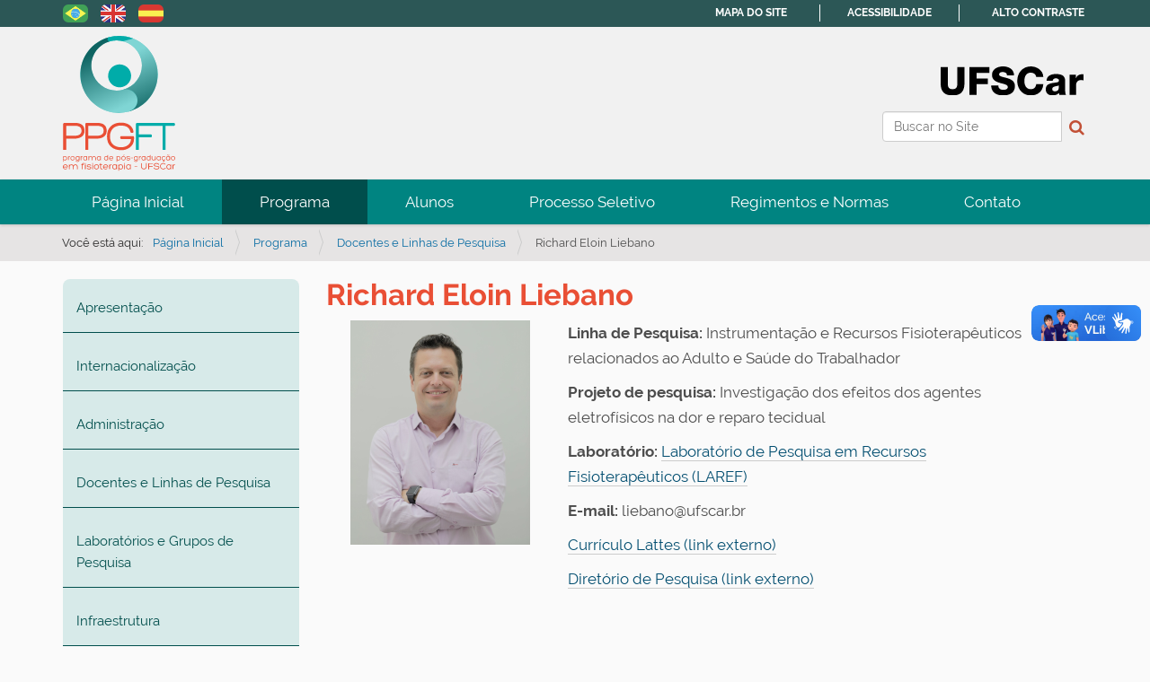

--- FILE ---
content_type: text/html;charset=utf-8
request_url: https://www.ppgft.ufscar.br/pt-br/programa/docentes-e-linhas-de-pesquisa/richard-eloin-liebano
body_size: 5125
content:
<!DOCTYPE html>
<html xmlns="http://www.w3.org/1999/xhtml" lang="pt-br" xml:lang="pt-br">
  <head><meta http-equiv="Content-Type" content="text/html; charset=UTF-8" />
    <title>Richard Eloin Liebano — Português (Brasil)</title>
    <link rel="shortcut icon" type="image/x-icon" href="/++theme++zip-ufscar/ufscar-favicon.ico" />
    <link rel="apple-touch-icon" href="/++theme++zip-ufscar/ufscar-apple-touch-icon.png" />
    <link rel="apple-touch-icon-precomposed" sizes="144x144" href="/++theme++zip-ufscar/ufscar-apple-touch-icon-144x144-precomposed.png" />
    <link rel="apple-touch-icon-precomposed" sizes="114x114" href="/++theme++zip-ufscar/ufscar-apple-touch-icon-114x114-precomposed.png" />
    <link rel="apple-touch-icon-precomposed" sizes="72x72" href="/++theme++zip-ufscar/ufscar-apple-touch-icon-72x72-precomposed.png" />
    <link rel="apple-touch-icon-precomposed" sizes="57x57" href="/++theme++zip-ufscar/ufscar-apple-touch-icon-57x57-precomposed.png" />
    <link rel="apple-touch-icon-precomposed" href="/++theme++zip-ufscar/ufscar-apple-touch-icon-precomposed.png" />
  <meta name="twitter:card" content="summary" /><meta property="og:site_name" content="Programa de Pós-Graduação em Fisioterapia" /><meta property="og:title" content="Richard Eloin Liebano" /><meta property="og:type" content="website" /><meta property="og:description" content="" /><meta property="og:url" content="https://www.ppgft.ufscar.br/pt-br/programa/docentes-e-linhas-de-pesquisa/richard-eloin-liebano" /><meta property="og:image" content="https://www.ppgft.ufscar.br/@@site-logo/logo_vertical.svg" /><meta property="og:image:type" content="image/png" /><meta name="viewport" content="width=device-width, initial-scale=1.0" /><meta name="generator" content="Plone - http://plone.com" /><link rel="alternate" hreflang="pt-br" href="https://www.ppgft.ufscar.br/pt-br/programa/docentes-e-linhas-de-pesquisa/richard-eloin-liebano" /><link rel="alternate" hreflang="en" href="https://www.ppgft.ufscar.br/en/about-the-program/lines-of-research-and-full-time-faculty-members/richard-eloin-liebano" /><link rel="alternate" hreflang="es" href="https://www.ppgft.ufscar.br/es/sobre-el-programa/lineas-de-investigacion-y-miembros-del-cuerpo-docente/richard-eloin-liebano" /><link rel="stylesheet" href="https://www.ppgft.ufscar.br/++plone++production/++unique++2025-05-29T12:57:20.536091/default.css" data-bundle="production" /><link rel="stylesheet" href="https://www.ppgft.ufscar.br/++plone++static/++unique++2025-05-29%2009%3A28%3A33.607689/plone-fontello-compiled.css" data-bundle="plone-fontello" /><link rel="stylesheet" href="https://www.ppgft.ufscar.br/++plone++static/++unique++2025-05-29%2009%3A28%3A33.607689/plone-glyphicons-compiled.css" data-bundle="plone-glyphicons" /><link rel="stylesheet" href="https://www.ppgft.ufscar.br//++theme++zip-ufscar/less/barceloneta-compiled.css" data-bundle="diazo" /><link rel="canonical" href="https://www.ppgft.ufscar.br/pt-br/programa/docentes-e-linhas-de-pesquisa/richard-eloin-liebano" /><link rel="search" href="https://www.ppgft.ufscar.br/pt-br/@@search" title="Buscar neste site" /><script>PORTAL_URL = 'https://www.ppgft.ufscar.br';</script><script type="text/javascript" src="https://www.ppgft.ufscar.br/++plone++production/++unique++2025-05-29T12:57:20.536091/default.js" data-bundle="production"></script><script type="text/javascript" src="https://www.ppgft.ufscar.br//++theme++zip-ufscar/functions.js" data-bundle="diazo"></script></head>
  <body id="visual-portal-wrapper" class="frontend icons-off portaltype-document section-programa site-pt-br subsection-docentes-e-linhas-de-pesquisa subsection-docentes-e-linhas-de-pesquisa-richard-eloin-liebano template-document_view thumbs-off userrole-anonymous viewpermission-view" dir="ltr" data-base-url="https://www.ppgft.ufscar.br/pt-br/programa/docentes-e-linhas-de-pesquisa/richard-eloin-liebano" data-view-url="https://www.ppgft.ufscar.br/pt-br/programa/docentes-e-linhas-de-pesquisa/richard-eloin-liebano" data-portal-url="https://www.ppgft.ufscar.br" data-i18ncatalogurl="https://www.ppgft.ufscar.br/plonejsi18n" data-pat-pickadate="{&quot;date&quot;: {&quot;selectYears&quot;: 200}, &quot;time&quot;: {&quot;interval&quot;: 5 } }" data-pat-plone-modal="{&quot;actionOptions&quot;: {&quot;displayInModal&quot;: false}}"><div class="outer-wrapper">
      <header id="content-header">
        <div class="container">
          
      <div id="portal-header">
    <a id="portal-logo" title="Português (Brasil)" href="https://www.ppgft.ufscar.br/pt-br">
    <img src="https://www.ppgft.ufscar.br/@@site-logo/logo_vertical.svg" alt="Programa de Pós-Graduação em Fisioterapia" title="Programa de Pós-Graduação em Fisioterapia" /></a>

<div id="portal-searchbox">

    <form id="searchGadget_form" action="https://www.ppgft.ufscar.br/pt-br/@@search" role="search" data-pat-livesearch="ajaxUrl:https://www.ppgft.ufscar.br/pt-br/@@ajax-search" class="pat-livesearch">

        <div class="LSBox">
        <label class="hiddenStructure" for="searchGadget">Busca</label>

        <input name="SearchableText" type="text" size="18" accesskey="3" id="searchGadget" title="Buscar no Site" placeholder="Buscar no Site" class="searchField" />

        <button id="input-search" type="submit"><i class="icon-search"></i></button>

        <div class="searchSection">
            <input id="searchbox_currentfolder_only" class="noborder" type="checkbox" name="path" value="/saocarlos/ccbs/pos/ppgft-folder/ppgft/pt-br/programa/docentes-e-linhas-de-pesquisa" />
            <label for="searchbox_currentfolder_only" style="cursor: pointer">apenas nesta seção</label>
        </div>
        </div>
    </form>

    <div id="portal-advanced-search" class="hiddenStructure">
        <a href="https://www.ppgft.ufscar.br/pt-br/@@search">Busca Avançada…</a>
    </div>
</div>
<div id="portal-anontools">
  <ul>
    <li>
      
          <a title="Acessar" href="https://www.ppgft.ufscar.br/pt-br/login" id="personaltools-login" class="pat-plone-modal" data-pat-plone-modal="{&quot;prependContent&quot;: &quot;.portalMessage&quot;, &quot;title&quot;: &quot;Acessar&quot;, &quot;width&quot;: &quot;26em&quot;, &quot;actionOptions&quot;: {&quot;redirectOnResponse&quot;: true}}">Acessar</a>
      
    </li>
  </ul>
</div>


<ul id="portal-languageselector">
    
    <li class="currentLanguage language-pt-br">
        <a href="https://www.ppgft.ufscar.br/@@multilingual-selector/b85a626c7e4147febb7fff820a243709/pt-br?set_language=pt-br" title="Português (Brasil)">
                <img width="14" height="11" alt="Português (Brasil)" src="https://www.ppgft.ufscar.br/++resource++country-flags/br.gif" title="Português (Brasil)" />
            </a>
    </li>
    
    <li class="language-en">
        <a href="https://www.ppgft.ufscar.br/@@multilingual-selector/b85a626c7e4147febb7fff820a243709/en?set_language=en" title="English">
                <img width="14" height="11" alt="English" src="https://www.ppgft.ufscar.br/++resource++country-flags/gb.gif" title="English" />
            </a>
    </li>
    
    <li class="language-es">
        <a href="https://www.ppgft.ufscar.br/@@multilingual-selector/b85a626c7e4147febb7fff820a243709/es?set_language=es" title="Español">
                <img width="14" height="11" alt="Español" src="https://www.ppgft.ufscar.br/++resource++country-flags/es.gif" title="Español" />
            </a>
    </li>
    
</ul>



</div>

<div id="logoufscar">
    <a href="https://www.ufscar.br" title="Portal UFSCar">
        <img src="https://www.ppgft.ufscar.br/++theme++zip-ufscar/UFSCar.svg" alt="Portal UFSCar" />
    </a>
</div>

<div class="wrapper-siteactions">
    <div class="container">
        <ul id="portal-siteactions">
            
                
                <li>
                    <a href="https://www.ppgft.ufscar.br/pt-br/sitemap" title="Mapa do Site">Mapa do Site</a>
                </li>
            
            
                
                <li>
                    <a href="https://www.ppgft.ufscar.br/pt-br/navegue-com-acessibilidade" title="Acessibilidade">Acessibilidade</a>
                </li>
            
            
                
                <li>
                    <a href="https://www.ppgft.ufscar.br/pt-br/contact-info" title="Contato">Contato</a>
                </li>
            
            
                <li id="contrast">
                    <a href="https://www.ppgft.ufscar.br/pt-br/programa/docentes-e-linhas-de-pesquisa/richard-eloin-liebano" title="Alto Contraste">Alto Contraste</a>
                </li>
                
            
        </ul>
    </div>
</div>

    
          
        </div>
      </header>
      <div id="mainnavigation-wrapper">
        <div id="mainnavigation">
    
        <p class="hiddenStructure">Navegação</p>
        <nav class="plone-navbar" id="portal-globalnav-wrapper-plone">
            <div class="container">
                <nav class="navbar navbar-default navbar-static" id="navbar-plone">
                    <div class="container-fluid">
                        <div class="navbar-header">
                            <button class="collapsed navbar-toggle" type="button" data-toggle="collapse" data-target=".bs-example-js-navbar-collapse">
                                <span class="sr-only">Toggle navigation</span>
                                <span class="icon-bar"></span>
                                <span class="icon-bar"></span>
                                <span class="icon-bar"></span>
                            </button>
                        </div>
                        <div class="navbar-collapse bs-example-js-navbar-collapse collapse" aria-expanded="false" role="navigation">
                            <ul class="nav navbar-nav">
                                
                                    
                                        
                                            <li>
                                                <a href="https://www.ppgft.ufscar.br/pt-br" title="">Página Inicial</a>
                                            </li>
                                            
                                        
                                    
                                
                                
                                    
                                        
                                            
                                            <li class="selected current">
                                                <a href="https://www.ppgft.ufscar.br/pt-br/programa">Programa</a>
                                                
                                            </li>
                                        
                                    
                                
                                
                                    
                                        
                                            <li>
                                                <a href="https://www.ppgft.ufscar.br/pt-br/alunos">Alunos</a>
                                                
                                            </li>
                                            
                                        
                                    
                                
                                
                                    
                                        
                                            <li>
                                                <a href="https://www.ppgft.ufscar.br/pt-br/processo-seletivo-1">Processo Seletivo</a>
                                                
                                            </li>
                                            
                                        
                                    
                                
                                
                                    
                                        
                                            <li>
                                                <a href="https://www.ppgft.ufscar.br/pt-br/regimentos-e-normas">Regimentos e Normas</a>
                                                
                                            </li>
                                            
                                        
                                    
                                
                                
                                    
                                        
                                            <li>
                                                <a href="https://www.ppgft.ufscar.br/pt-br/contato">Contato</a>
                                                
                                            </li>
                                            
                                        
                                    
                                
                            </ul>
                        </div>
                    </div>
                </nav>
            </div>
        </nav>
     
    
    <!-- sites that use bootstrap 2 menu also uses mega for responsive -->
    
    

</div>
      </div>
      
      <div id="above-content-wrapper">
          <div id="viewlet-above-content"><nav id="portal-breadcrumbs" class="plone-breadcrumb">
  <div class="container">
    <span id="breadcrumbs-you-are-here" class="hiddenStructure">Você está aqui:</span>
    <ol aria-labelledby="breadcrumbs-you-are-here">
      <li id="breadcrumbs-home">
        <a href="https://www.ppgft.ufscar.br/pt-br">Página Inicial</a>
      </li>
      <li id="breadcrumbs-1">
        
          <a href="https://www.ppgft.ufscar.br/pt-br/programa">Programa</a>
          
        
      </li>
      <li id="breadcrumbs-2">
        
          <a href="https://www.ppgft.ufscar.br/pt-br/programa/docentes-e-linhas-de-pesquisa">Docentes e Linhas de Pesquisa</a>
          
        
      </li>
      <li id="breadcrumbs-3">
        
          
          <span id="breadcrumbs-current">Richard Eloin Liebano</span>
        
      </li>
    </ol>
  </div>
</nav>

<div id="above-content">
    

</div>
</div>
      </div>
      <div class="container">
        <div class="row">
          <aside id="global_statusmessage">
      

      <div>
      </div>
    </aside>
        </div>
        <main id="main-container" class="row row-offcanvas row-offcanvas-right">
          <div class="col-xs-12 col-sm-3 sidebar-offcanvas">
        <aside id="portal-column-one">
          <div class="portletWrapper" id="portletwrapper-706c6f6e652e6c656674636f6c756d6e0a636f6e746578740a2f73616f6361726c6f732f636362732f706f732f70706766742d666f6c6465722f70706766742f70742d62722f70726f6772616d610a70726f6772616d61" data-portlethash="706c6f6e652e6c656674636f6c756d6e0a636f6e746578740a2f73616f6361726c6f732f636362732f706f732f70706766742d666f6c6465722f70706766742f70742d62722f70726f6772616d610a70726f6772616d61"><div class="portletStaticText portlet-static-programa"><p><a href="https://www.ppgft.ufscar.br/pt-br/programa/apresentacao">Apresentação</a></p>
<p><a href="https://www.ppgft.ufscar.br/pt-br/programa/internacionalizacao">Internacionalização</a></p>
<p><a href="https://www.ppgft.ufscar.br/pt-br/programa/administracao">Administração</a></p>
<p><a href="https://www.ppgft.ufscar.br/pt-br/programa/docentes-e-linhas-de-pesquisa">Docentes e Linhas de Pesquisa</a></p>
<p><a href="https://www.ppgft.ufscar.br/pt-br/programa/laboratorios-e-grupos-de-pesquisa">Laboratórios e Grupos de Pesquisa</a></p>
<p><a href="https://www.ppgft.ufscar.br/pt-br/programa/infraestrutura">Infraestrutura</a></p>
<p><a href="https://www.ppgft.ufscar.br/pt-br/programa/perfil-do-egresso">Perfil do Egresso</a></p>
<p><a href="https://www.ppgft.ufscar.br/pt-br/programa/planejamento-estrategico">Planejamento Estratégico</a></p>
<p><a href="https://www.ppgft.ufscar.br/pt-br/programa/autoavaliacao">Autoavaliação</a></p>
<p><a href="https://www.ppgft.ufscar.br/pt-br/programa/atas-da-cpg-ppgft">Atas da CPG/PPGFt</a></p></div>


</div>
        </aside>
      </div>
          

    

    <div class="col-xs-12 col-sm-9">
      <div class="row">
        <div class="col-xs-12 col-sm-12">
          <article id="content">

          

          <header>
            <div id="viewlet-above-content-title"><span id="social-tags-body" style="display: none" itemscope="" itemtype="http://schema.org/WebPage">
  <span itemprop="name">Richard Eloin Liebano</span>
  <span itemprop="description"></span>
  <span itemprop="url">https://www.ppgft.ufscar.br/pt-br/programa/docentes-e-linhas-de-pesquisa/richard-eloin-liebano</span>
  <span itemprop="image">https://www.ppgft.ufscar.br/@@site-logo/logo_vertical.svg</span>
</span>

<div id="above-title">
    

</div></div>
            
              <h1 class="documentFirstHeading">Richard Eloin Liebano</h1>

            
            <div id="viewlet-below-content-title"><div id="below-title">
    

</div>


</div>

            
              

            
          </header>

          <div id="viewlet-above-content-body">
</div>
          <div id="content-core">
            

  <div id="parent-fieldname-text" class=""><div class="docente-wrapper">
<div class="docente-image">
<p><img alt="Boneco cinza utilizado para docentes que não encaminharam foto." class="image-richtext image-inline" height="" src="https://www.ppgft.ufscar.br/pt-br/assets/imagens/docentes/27-_richard_liebano.png/@@images/04988653-2bcd-49c9-99b7-71bd84d000be.png" title="27-_Richard_Liebano.png" width="" /></p>
</div>
<div class="docente-content">
<p><strong>Linha de Pesquisa: </strong>Instrumentação e Recursos Fisioterapêuticos relacionados ao Adulto e Saúde do Trabalhador</p>
<p><strong>Projeto de pesquisa:</strong> Investigação dos efeitos dos agentes eletrofísicos na dor e reparo tecidual</p>
<p><strong>Laboratório:</strong> <a href="https://www.ppgft.ufscar.br/pt-br/programa/laboratorios-e-grupos-de-pesquisa/laboratorio-de-pesquisa-em-recursos-fisioterapeuticos-laref">Laboratório de Pesquisa em Recursos Fisioterapêuticos (LAREF)</a></p>
<p><strong>E-mail: </strong>liebano@ufscar.br</p>
<p><a href="http://lattes.cnpq.br/1397951221512127">Currículo Lattes (link externo)</a><strong></strong></p>
<p><a href="http://dgp.cnpq.br/dgp/espelhogrupo/3938567614422802">Diretório de Pesquisa (link externo)</a></p>
</div>
</div>
<p>

</p></div>


          </div>
          <div id="viewlet-below-content-body">



    <div class="visualClear"><!-- --></div>

    <div class="documentActions">
        

        

    </div>

</div>

          
        </article>
        </div>
      </div>
      <footer class="row">
        <div class="col-xs-12 col-sm-12">
          <div id="viewlet-below-content">



<div id="below-content">
    

</div>


</div>
        </div>
      </footer>
    </div>
  
          <div id="column2-container">
          </div>
        </main><!--/row-->
      </div><!--/container-->
    </div><!--/outer-wrapper --><footer id="portal-footer-wrapper">
        <a aria-hidden="true" id="accesskey-document" href="#main-container" accesskey="1"></a>
        <a aria-hidden="true" id="accesskey-mainnavigation" href="#mainnavigation" accesskey="2"></a>
        <a aria-hidden="true" id="accesskey-portal-footer-wrapper" href="#portal-footer-wrapper" accesskey="4"></a>
        <div class="container" id="portal-footer">
      <div class="row">
	<div class="col-xs-12">
		
<div class="portletWrapper" id="portletwrapper-706c6f6e652e666f6f746572706f72746c6574730a636f6e746578740a2f73616f6361726c6f732f636362732f706f732f70706766742d666f6c6465722f70706766740a666f6f746572" data-portlethash="706c6f6e652e666f6f746572706f72746c6574730a636f6e746578740a2f73616f6361726c6f732f636362732f706f732f70706766742d666f6c6465722f70706766740a666f6f746572">

  

  
    

  <aside class="portlet portletClassic" id="portal-footer-signature">
    <div class="portletContent">
      O 
           <a href="http://plone.com">Plone<sup>®</sup> - CMS/WCM de Código Aberto</a>
       tem <abbr title="Direitos Reservados">©</abbr> 2000-2025 pela 
           <a href="http://plone.org/foundation">Fundação Plone</a> e amigos.

      Distribuído sob a 
                <a href="http://creativecommons.org/licenses/GPL/2.0/">Licença GNU GPL</a>.
    </div>
  </aside>


  

</div>

<div class="portletWrapper" id="portletwrapper-706c6f6e652e666f6f746572706f72746c6574730a636f6e746578740a2f73616f6361726c6f732f636362732f706f732f70706766742d666f6c6465722f70706766740a636f6c6f70686f6e" data-portlethash="706c6f6e652e666f6f746572706f72746c6574730a636f6e746578740a2f73616f6361726c6f732f636362732f706f732f70706766742d666f6c6465722f70706766740a636f6c6f70686f6e">

  

  
    

  <aside class="portlet portletClassic" id="portal-colophon">
    <div class="portletContent">
      <a href="http://plone.com" target="_blank" title="Este site foi feito usando o Plone, CMS/WCM de Código Aberto.">Impulsionado por Plone e Python</a>
    </div>
  </aside>


  

</div>

<div class="portletWrapper" id="portletwrapper-706c6f6e652e666f6f746572706f72746c6574730a636f6e746578740a2f73616f6361726c6f732f636362732f706f732f70706766742d666f6c6465722f70706766740a726f64617065" data-portlethash="706c6f6e652e666f6f746572706f72746c6574730a636f6e746578740a2f73616f6361726c6f732f636362732f706f732f70706766742d666f6c6465722f70706766740a726f64617065"><div class="portletStaticText portlet-static-rodape"><div class="rodape-redes-sociais">
<div class="address">
<p>Universidade Federal de São Carlos<br /><span>Rodovia Washington Luis, km 235 - São Carlos - SP - BR</span><br /><span>CEP: 13565-905</span><br />Telefone: 16 3351-8448<br />E-mail: ppgft@ufscar.br</p>
</div>
<div class="ms-icons">
<p><strong>Nos acompanhe nas redes sociais:</strong><br /><a class="instagram" href="https://www.instagram.com/ppgft_ufscar/">Instagram</a><br /><a class="facebook" href="https://www.facebook.com/ppgft/">Facebook</a></p>
</div>
</div></div>


</div>


	</div>
</div>



    </div>
    </footer><div vw="" class="enabled">
      <div vw-access-button="" class="active"></div>
      <div vw-plugin-wrapper="">
        <div class="vw-plugin-top-wrapper"></div>
      </div>
    </div><div id="vlibras">
        <script src="https://vlibras.gov.br/app/vlibras-plugin.js"></script>
        <script>
          new window.VLibras.Widget('https://vlibras.gov.br/app');
        </script>
    </div></body>
</html>

--- FILE ---
content_type: image/svg+xml
request_url: https://www.ppgft.ufscar.br/@@site-logo/logo_vertical.svg
body_size: 39247
content:
<?xml version="1.0" encoding="UTF-8" standalone="no"?>
<!-- Created with Inkscape (http://www.inkscape.org/) -->

<svg
   version="1.1"
   id="svg2"
   xml:space="preserve"
   width="226.77116"
   height="274.77704"
   viewBox="0 0 226.77116 274.77704"
   sodipodi:docname="logo_vertical.svg"
   inkscape:version="1.1 (c68e22c387, 2021-05-23)"
   xmlns:inkscape="http://www.inkscape.org/namespaces/inkscape"
   xmlns:sodipodi="http://sodipodi.sourceforge.net/DTD/sodipodi-0.dtd"
   xmlns="http://www.w3.org/2000/svg"
   xmlns:svg="http://www.w3.org/2000/svg"><defs
     id="defs6"><clipPath
       clipPathUnits="userSpaceOnUse"
       id="clipPath16"><path
         d="M 0,225 H 194.5 V 0 H 0 Z"
         id="path14" /></clipPath><clipPath
       clipPathUnits="userSpaceOnUse"
       id="clipPath32"><path
         d="M 80.0638,216.594 H 156.225 V 101.352 H 80.0638 Z"
         id="path30" /></clipPath><linearGradient
       x1="0"
       y1="0"
       x2="1"
       y2="0"
       gradientUnits="userSpaceOnUse"
       gradientTransform="matrix(-49.189758,105.48778,105.48778,49.189758,156.8844,106.66734)"
       spreadMethod="pad"
       id="linearGradient44"><stop
         style="stop-opacity:1;stop-color:#1d1d1b"
         offset="0"
         id="stop38" /><stop
         style="stop-opacity:1;stop-color:#ffffff"
         offset="0.8"
         id="stop40" /><stop
         style="stop-opacity:1;stop-color:#ffffff"
         offset="1"
         id="stop42" /></linearGradient><clipPath
       clipPathUnits="userSpaceOnUse"
       id="clipPath70"><path
         d="M 38.9714,214.582 H 125.483 V 99.3399 H 38.9714 Z"
         id="path68" /></clipPath><linearGradient
       x1="0"
       y1="0"
       x2="1"
       y2="0"
       gradientUnits="userSpaceOnUse"
       gradientTransform="matrix(-49.280376,105.68211,105.68211,49.280376,112.70997,86.771151)"
       spreadMethod="pad"
       id="linearGradient82"><stop
         style="stop-opacity:1;stop-color:#ffffff"
         offset="0"
         id="stop76" /><stop
         style="stop-opacity:1;stop-color:#ffffff"
         offset="0.2"
         id="stop78" /><stop
         style="stop-opacity:1;stop-color:#1d1d1b"
         offset="1"
         id="stop80" /></linearGradient></defs><sodipodi:namedview
     id="namedview4"
     pagecolor="#ffffff"
     bordercolor="#666666"
     borderopacity="1.0"
     inkscape:pageshadow="2"
     inkscape:pageopacity="0.0"
     inkscape:pagecheckerboard="0"
     showgrid="false"
     inkscape:zoom="1.7666667"
     inkscape:cx="112.92453"
     inkscape:cy="138.39623"
     inkscape:window-width="1920"
     inkscape:window-height="1027"
     inkscape:window-x="1358"
     inkscape:window-y="-8"
     inkscape:window-maximized="1"
     inkscape:current-layer="g8" /><g
     id="g8"
     inkscape:groupmode="layer"
     inkscape:label="Marca PPGFT final"
     transform="matrix(1.3333333,0,0,-1.3333333,-16.745138,288.7915)"><g
       id="g10"><g
         id="g12"
         clip-path="url(#clipPath16)"><g
           id="g18"
           transform="translate(115.3172,160.1413)"><path
             d="m 0,0 c 2.493,-9.304 -3.028,-18.868 -12.333,-21.361 -9.304,-2.493 -18.867,3.029 -21.36,12.333 -2.493,9.304 3.028,18.868 12.332,21.361 C -12.056,14.826 -2.493,9.304 0,0"
             style="fill:#00aca9;fill-opacity:1;fill-rule:nonzero;stroke:none"
             id="path20" /></g><g
           id="g22"
           transform="translate(82.4281,214.5818)"><path
             d="m 0,0 v 0 c -1.701,-0.456 -2.711,-2.204 -2.255,-3.906 0.456,-1.701 2.205,-2.711 3.906,-2.255 l 0.004,-0.016 c 20.415,5.47 41.398,-6.645 46.868,-27.06 5.471,-20.414 -6.644,-41.398 -27.059,-46.868 l 8.876,-33.125 c 31.268,8.378 49.823,40.517 41.445,71.785 C 63.407,-10.177 31.268,8.378 0,0"
             style="fill:#00aca9;fill-opacity:1;fill-rule:nonzero;stroke:none"
             id="path24" /></g><g
           id="g26"><g
             id="g28" /><g
             id="g58"><g
               clip-path="url(#clipPath32)"
               opacity="0.5"
               id="g56"><g
                 id="g54"><g
                   id="g52"><g
                     id="g50"><g
                       id="g48"><path
                         d="m 82.428,214.582 v 0 c -1.701,-0.456 -2.711,-2.205 -2.255,-3.906 0.456,-1.701 2.205,-2.711 3.906,-2.255 l 0.004,-0.016 c 20.415,5.47 41.399,-6.645 46.869,-27.06 5.47,-20.414 -6.645,-41.398 -27.06,-46.868 l 8.876,-33.125 c 31.268,8.378 49.823,40.517 41.445,71.785 -8.378,31.267 -40.517,49.823 -71.785,41.445"
                         style="fill:url(#linearGradient44);stroke:none"
                         id="path46" /></g></g></g></g></g></g></g><g
           id="g60"
           transform="translate(103.8908,134.4821)"><path
             d="m 0,0 c -0.023,-0.006 -0.043,-0.015 -0.066,-0.021 -20.393,-5.426 -41.337,6.683 -46.801,27.075 -5.47,20.415 6.645,41.398 27.06,46.868 L -21.463,80.1 C -52.73,71.722 -71.286,39.582 -62.908,8.315 c 8.378,-31.268 40.518,-49.824 71.785,-41.446 9.149,2.452 14.578,11.856 12.127,21.004 C 18.553,-2.978 9.149,2.451 0,0"
             style="fill:#00aca9;fill-opacity:1;fill-rule:nonzero;stroke:none"
             id="path62" /></g><g
           id="g64"><g
             id="g66" /><g
             id="g96"><g
               clip-path="url(#clipPath70)"
               opacity="0.5"
               id="g94"><g
                 id="g92"><g
                   id="g90"><g
                     id="g88"><g
                       id="g86"><path
                         d="m 103.891,134.482 c -0.023,-0.006 -0.044,-0.015 -0.066,-0.021 -20.393,-5.426 -41.337,6.683 -46.801,27.075 -5.47,20.415 6.645,41.399 27.059,46.869 l -1.655,6.177 c -31.267,-8.378 -49.823,-40.518 -41.445,-71.785 8.378,-31.268 40.518,-49.824 71.785,-41.445 9.149,2.451 14.578,11.855 12.127,21.004 -2.452,9.148 -11.855,14.578 -21.004,12.126"
                         style="fill:url(#linearGradient82);stroke:none"
                         id="path84" /></g></g></g></g></g></g></g><g
           id="g98"
           transform="translate(84.0789,208.4211)"><path
             d="M 0,0 0.004,-0.017 C 6.669,1.769 13.392,1.67 19.618,0.03 L 34.884,4.121 C 23.631,8.537 10.921,9.529 -1.651,6.161 -3.352,5.705 -4.362,3.956 -3.906,2.255 -3.45,0.554 -1.701,-0.456 0,0"
             style="fill:#00aca9;fill-opacity:1;fill-rule:nonzero;stroke:none"
             id="path100" /></g><g
           id="g102"
           transform="translate(13.6489,30.4052)"><path
             d="m 0,0 v -0.972 c 0,-1.083 0.837,-1.846 1.956,-1.893 0.873,0 1.748,0.467 2.105,1.315 0.097,0.259 0.171,0.591 0.185,0.911 C 4.257,0.16 3.998,0.898 3.334,1.453 2.978,1.735 2.536,1.882 2.067,1.92 0.947,1.92 0,1.207 0,0 M 1.994,-3.716 C 1.169,-3.716 0.37,-3.384 0,-2.73 v -2.646 c 0,-0.566 -0.898,-0.566 -0.898,0 v 7.639 c 0,0.271 0.172,0.431 0.456,0.431 0.282,0 0.417,-0.16 0.417,-0.431 V 1.685 c 0.42,0.763 1.279,1.083 2.019,1.083 0.381,0 0.799,-0.074 1.18,-0.234 L 3.163,2.547 C 4.503,1.994 5.18,0.776 5.144,-0.652 5.094,-2.398 3.84,-3.716 1.994,-3.716"
             style="fill:#e94f35;fill-opacity:1;fill-rule:nonzero;stroke:none"
             id="path104" /></g><g
           id="g106"
           transform="translate(21.2117,32.0657)"><path
             d="m 0,0 c 0.395,0.825 1.132,1.047 1.834,1.047 0.282,0 0.467,-0.149 0.467,-0.431 0,-0.271 -0.185,-0.418 -0.467,-0.418 -1.268,0 -1.809,-1.01 -1.809,-2.251 v -2.782 c 0,-0.257 -0.208,-0.431 -0.443,-0.431 -0.27,0 -0.455,0.174 -0.455,0.431 v 5.451 c 0,0.541 0.873,0.591 0.873,0 z"
             style="fill:#e94f35;fill-opacity:1;fill-rule:nonzero;stroke:none"
             id="path108" /></g><g
           id="g110"
           transform="translate(27.2149,32.3497)"><path
             d="m 0,0 c -0.234,0 -0.467,-0.038 -0.652,-0.086 -1.033,-0.271 -1.636,-1.231 -1.636,-2.339 0,-0.553 0.172,-1.13 0.542,-1.561 0.429,-0.517 1.081,-0.812 1.757,-0.812 0.666,0 1.343,0.32 1.773,0.812 0.344,0.417 0.542,1.008 0.542,1.538 0,1.119 -0.605,2.091 -1.649,2.362 C 0.48,-0.038 0.233,0 0,0 m -2.448,-4.528 c -0.555,0.652 -0.787,1.44 -0.751,2.362 0.124,1.365 0.923,2.509 2.276,2.89 0.296,0.088 0.628,0.113 0.934,0.113 0.296,0 0.591,-0.025 0.912,-0.113 C 2.263,0.343 3.1,-0.787 3.21,-2.166 3.26,-3.088 3.014,-3.876 2.473,-4.528 1.87,-5.254 0.984,-5.635 0.011,-5.635 c -0.983,0 -1.856,0.381 -2.459,1.107"
             style="fill:#e94f35;fill-opacity:1;fill-rule:nonzero;stroke:none"
             id="path112" /></g><g
           id="g114"
           transform="translate(33.3402,31.8693)"><path
             d="m 0,0 h 0.011 c -0.676,-0.553 -0.934,-1.293 -0.909,-2.091 0.012,-0.321 0.073,-0.652 0.183,-0.912 0.345,-0.859 1.232,-1.326 2.105,-1.315 H 1.376 c 1.108,0.05 1.97,0.848 1.97,1.895 v 0.972 c 0,0.774 -0.321,1.365 -1.047,1.685 C 1.561,0.566 0.677,0.517 0,0 m 4.244,-4.749 c 0,-1.784 -1.354,-2.707 -3.039,-2.707 -0.934,0 -1.685,0.223 -2.351,0.85 -0.492,0.479 0.185,1.045 0.605,0.639 0.613,-0.467 1.058,-0.614 1.746,-0.614 1.119,0 2.166,0.564 2.166,1.832 v 0.665 C 2.94,-4.859 2.139,-5.155 1.401,-5.166 0.934,-5.18 0.492,-5.105 0.072,-4.934 c -1.143,0.469 -1.845,1.588 -1.87,2.831 -0.036,1.426 0.629,2.644 1.97,3.197 0.381,0.149 0.787,0.21 1.157,0.21 0.749,0 1.611,-0.282 2.017,-0.959 v 0.467 c 0,0.271 0.16,0.442 0.442,0.442 0.271,0 0.456,-0.171 0.456,-0.442 z"
             style="fill:#e94f35;fill-opacity:1;fill-rule:nonzero;stroke:none"
             id="path116" /></g><g
           id="g118"
           transform="translate(40.3253,32.0657)"><path
             d="m 0,0 c 0.393,0.825 1.132,1.047 1.832,1.047 0.284,0 0.469,-0.149 0.469,-0.431 0,-0.271 -0.185,-0.418 -0.469,-0.418 -1.266,0 -1.807,-1.01 -1.807,-2.251 v -2.782 c 0,-0.257 -0.21,-0.431 -0.443,-0.431 -0.27,0 -0.455,0.174 -0.455,0.431 v 5.451 c 0,0.541 0.873,0.591 0.873,0 z"
             style="fill:#e94f35;fill-opacity:1;fill-rule:nonzero;stroke:none"
             id="path120" /></g><g
           id="g122"
           transform="translate(48.3933,29.4463)"><path
             d="M 0,0 V 0.972 C 0,2.189 -0.848,2.818 -1.956,2.865 -2.829,2.879 -3.714,2.412 -4.059,1.55 -4.169,1.291 -4.23,0.959 -4.244,0.639 c -0.024,-0.799 0.235,-1.537 0.898,-2.092 0.37,-0.282 0.812,-0.431 1.268,-0.467 1.132,0 2.017,0.688 2.078,1.92 m -3.26,3.481 c 0.406,0.185 0.85,0.246 1.317,0.235 C -1.241,3.702 -0.442,3.481 0,2.755 V 3.222 C 0,3.481 0.16,3.666 0.444,3.666 0.715,3.666 0.9,3.481 0.9,3.222 V -2.24 C 0.9,-2.511 0.715,-2.682 0.444,-2.682 0.16,-2.682 0,-2.511 0,-2.24 v 0.591 c -0.357,-0.713 -1.266,-1.119 -1.992,-1.119 -0.591,0 -1.255,0.16 -1.771,0.528 -0.936,0.641 -1.415,1.685 -1.379,2.892 0.025,1.243 0.713,2.387 1.895,2.841 z"
             style="fill:#e94f35;fill-opacity:1;fill-rule:nonzero;stroke:none"
             id="path124" /></g><g
           id="g126"
           transform="translate(61.5551,30.4414)"><path
             d="m 0,0 c -0.025,1.058 -0.873,1.823 -1.908,1.823 -1.291,0 -2.313,-0.961 -2.313,-2.376 V -3.26 c 0,-0.271 -0.185,-0.429 -0.454,-0.429 -0.27,0 -0.455,0.158 -0.455,0.429 v 3.052 c 0,0.702 -0.284,1.379 -0.85,1.735 -0.319,0.196 -0.675,0.282 -1.057,0.282 -1.206,0 -2.301,-0.923 -2.301,-2.301 V -3.26 c 0,-0.564 -0.898,-0.553 -0.898,0 v 5.5 c 0,0.235 0.197,0.431 0.443,0.431 0.27,0 0.431,-0.196 0.431,-0.431 V 1.392 c 0.491,0.884 1.365,1.279 2.312,1.279 1.07,0 2.128,-0.53 2.497,-1.624 0.443,1.094 1.514,1.624 2.608,1.624 1.415,0 2.843,-0.948 2.843,-2.633 V -3.26 C 0.898,-3.531 0.713,-3.689 0.442,-3.689 0.16,-3.689 0,-3.531 0,-3.26 Z"
             style="fill:#e94f35;fill-opacity:1;fill-rule:nonzero;stroke:none"
             id="path128" /></g><g
           id="g130"
           transform="translate(69.1045,29.4463)"><path
             d="M 0,0 V 0.972 C 0,2.189 -0.848,2.818 -1.956,2.865 -2.829,2.879 -3.716,2.412 -4.061,1.55 -4.171,1.291 -4.232,0.959 -4.244,0.639 c -0.024,-0.799 0.233,-1.537 0.898,-2.092 0.368,-0.282 0.812,-0.431 1.266,-0.467 1.133,0 2.019,0.688 2.08,1.92 m -3.26,3.481 c 0.406,0.185 0.848,0.246 1.315,0.235 C -1.243,3.702 -0.442,3.481 0,2.755 v 0.467 c 0,0.259 0.16,0.444 0.442,0.444 0.271,0 0.456,-0.185 0.456,-0.444 V -2.24 C 0.898,-2.511 0.713,-2.682 0.442,-2.682 0.16,-2.682 0,-2.511 0,-2.24 v 0.591 c -0.357,-0.713 -1.268,-1.119 -1.992,-1.119 -0.591,0 -1.257,0.16 -1.773,0.528 -0.934,0.641 -1.415,1.685 -1.377,2.892 0.023,1.243 0.713,2.387 1.893,2.841 z"
             style="fill:#e94f35;fill-opacity:1;fill-rule:nonzero;stroke:none"
             id="path132" /></g><g
           id="g134"
           transform="translate(80.0626,29.4463)"><path
             d="m 0,0 v 0.972 c 0,1.081 -0.837,1.846 -1.956,1.893 -0.873,0 -1.748,-0.467 -2.105,-1.315 -0.097,-0.259 -0.171,-0.591 -0.183,-0.911 -0.013,-0.799 0.246,-1.537 0.91,-2.092 0.356,-0.282 0.8,-0.431 1.267,-0.467 C -0.947,-1.92 0,-1.207 0,0 M -1.994,3.716 C -1.169,3.716 -0.37,3.371 0,2.719 v 2.447 c 0,0.567 0.898,0.567 0.898,0 v -7.431 c 0,-0.271 -0.172,-0.429 -0.456,-0.429 -0.282,0 -0.417,0.158 -0.417,0.429 v 0.58 c -0.42,-0.763 -1.279,-1.083 -2.019,-1.083 -0.381,0 -0.799,0.074 -1.18,0.232 l 0.011,-0.011 c -1.34,0.553 -2.017,1.771 -1.981,3.199 0.05,1.746 1.306,3.064 3.15,3.064"
             style="fill:#e94f35;fill-opacity:1;fill-rule:nonzero;stroke:none"
             id="path136" /></g><g
           id="g138"
           transform="translate(83.4064,30.1707)"><path
             d="M 0,0 H 4.638 C 4.553,1.047 3.912,1.845 2.953,2.093 H 2.964 C 2.558,2.204 2.055,2.204 1.636,2.08 0.652,1.823 0.074,0.997 0,0 M 3.224,2.892 C 4.614,2.511 5.475,1.378 5.5,-0.196 v 0.013 C 5.525,-0.454 5.401,-0.749 4.896,-0.749 h -4.86 c 0.16,-1.009 1.022,-1.846 2.252,-1.846 0.566,0 1.157,0.147 1.637,0.517 0.429,0.393 1.07,-0.111 0.589,-0.602 -0.564,-0.53 -1.389,-0.752 -2.188,-0.738 -0.961,0 -1.92,0.368 -2.498,1.094 -1.328,1.746 -0.751,4.575 1.537,5.216 0.58,0.172 1.243,0.16 1.845,0 z"
             style="fill:#e94f35;fill-opacity:1;fill-rule:nonzero;stroke:none"
             id="path140" /></g><g
           id="g142"
           transform="translate(94.7324,30.4052)"><path
             d="m 0,0 v -0.972 c 0,-1.083 0.837,-1.846 1.956,-1.893 0.873,0 1.748,0.467 2.105,1.315 0.097,0.259 0.171,0.591 0.185,0.911 C 4.257,0.16 3.998,0.898 3.334,1.453 2.978,1.735 2.536,1.882 2.067,1.92 0.947,1.92 0,1.207 0,0 M 1.994,-3.716 C 1.169,-3.716 0.37,-3.384 0,-2.73 v -2.646 c 0,-0.566 -0.898,-0.566 -0.898,0 v 7.639 c 0,0.271 0.172,0.431 0.456,0.431 0.282,0 0.417,-0.16 0.417,-0.431 V 1.685 c 0.42,0.763 1.279,1.083 2.019,1.083 0.381,0 0.799,-0.074 1.18,-0.234 L 3.163,2.547 C 4.503,1.994 5.18,0.776 5.143,-0.652 5.094,-2.398 3.84,-3.716 1.994,-3.716"
             style="fill:#e94f35;fill-opacity:1;fill-rule:nonzero;stroke:none"
             id="path144" /></g><g
           id="g146"
           transform="translate(104.8688,35.2894)"><path
             d="m 0,0 c 0.381,0.492 1.144,0 0.738,-0.406 l -1.022,-0.972 c -0.418,-0.357 -0.873,0.063 -0.639,0.381 z m -0.591,-2.94 c -0.234,0 -0.467,-0.038 -0.652,-0.085 -1.033,-0.271 -1.636,-1.232 -1.636,-2.34 0,-0.552 0.172,-1.13 0.542,-1.561 0.429,-0.517 1.081,-0.812 1.757,-0.812 0.666,0 1.343,0.32 1.773,0.812 0.344,0.418 0.542,1.009 0.542,1.538 0,1.12 -0.604,2.092 -1.649,2.363 -0.197,0.047 -0.444,0.085 -0.677,0.085 m -2.448,-4.527 c -0.555,0.652 -0.787,1.439 -0.751,2.362 0.124,1.365 0.923,2.508 2.276,2.89 0.296,0.087 0.628,0.112 0.934,0.112 0.296,0 0.591,-0.025 0.912,-0.112 1.34,-0.382 2.177,-1.512 2.287,-2.89 0.05,-0.923 -0.196,-1.71 -0.737,-2.362 -0.603,-0.727 -1.489,-1.108 -2.462,-1.108 -0.983,0 -1.856,0.381 -2.459,1.108"
             style="fill:#e94f35;fill-opacity:1;fill-rule:nonzero;stroke:none"
             id="path148" /></g><g
           id="g150"
           transform="translate(109.5528,28.3749)"><path
             d="m 0,0 c 0.122,-0.553 1.083,-0.835 1.981,-0.835 0.602,0 1.893,0.269 1.893,1.119 0,0.787 -0.934,0.824 -1.931,0.898 -1.329,0.122 -2.755,0.233 -2.755,1.746 0,1.318 1.5,1.884 2.682,1.884 0.946,0 2.263,-0.16 2.694,-1.268 C 4.736,2.989 3.887,2.757 3.727,3.224 3.456,3.937 2.423,3.986 1.87,3.986 1.155,3.986 0.086,3.679 0.086,2.917 0.086,2.129 0.995,2.141 1.981,2.067 3.332,1.945 4.772,1.821 4.772,0.284 c 0,-1.55 -1.771,-1.931 -2.791,-1.931 -1.022,0 -2.597,0.257 -2.843,1.487 C -1.008,0.356 -0.111,0.616 0,0"
             style="fill:#e94f35;fill-opacity:1;fill-rule:nonzero;stroke:none"
             id="path152" /></g><g
           id="g154"
           transform="translate(115.7868,30.0601)"><path
             d="M 0,0 C -0.627,0 -0.589,0.825 0,0.825 H 2.486 C 3.102,0.825 3.127,0 2.486,0 Z"
             style="fill:#e94f35;fill-opacity:1;fill-rule:nonzero;stroke:none"
             id="path156" /></g><g
           id="g158"
           transform="translate(121.691,31.8693)"><path
             d="m 0,0 h 0.013 c -0.676,-0.553 -0.936,-1.293 -0.911,-2.091 0.012,-0.321 0.074,-0.652 0.185,-0.912 0.343,-0.859 1.23,-1.326 2.103,-1.315 H 1.378 c 1.108,0.05 1.968,0.848 1.968,1.895 v 0.972 c 0,0.774 -0.319,1.365 -1.045,1.685 C 1.563,0.566 0.677,0.517 0,0 m 4.244,-4.749 c 0,-1.784 -1.352,-2.707 -3.039,-2.707 -0.934,0 -1.685,0.223 -2.349,0.85 -0.492,0.479 0.185,1.045 0.603,0.639 0.615,-0.467 1.058,-0.614 1.746,-0.614 1.121,0 2.166,0.564 2.166,1.832 v 0.665 C 2.94,-4.859 2.141,-5.155 1.403,-5.166 0.936,-5.18 0.492,-5.105 0.074,-4.934 c -1.143,0.469 -1.845,1.588 -1.87,2.831 -0.036,1.426 0.627,2.644 1.968,3.197 0.381,0.149 0.787,0.21 1.157,0.21 0.751,0 1.611,-0.282 2.017,-0.959 v 0.467 c 0,0.271 0.16,0.442 0.444,0.442 0.271,0 0.454,-0.171 0.454,-0.442 z"
             style="fill:#e94f35;fill-opacity:1;fill-rule:nonzero;stroke:none"
             id="path160" /></g><g
           id="g162"
           transform="translate(128.6761,32.0657)"><path
             d="m 0,0 c 0.395,0.825 1.132,1.047 1.834,1.047 0.282,0 0.467,-0.149 0.467,-0.431 0,-0.271 -0.185,-0.418 -0.467,-0.418 -1.268,0 -1.809,-1.01 -1.809,-2.251 v -2.782 c 0,-0.257 -0.208,-0.431 -0.443,-0.431 -0.27,0 -0.455,0.174 -0.455,0.431 v 5.451 c 0,0.541 0.873,0.591 0.873,0 z"
             style="fill:#e94f35;fill-opacity:1;fill-rule:nonzero;stroke:none"
             id="path164" /></g><g
           id="g166"
           transform="translate(136.7459,29.4463)"><path
             d="M 0,0 V 0.972 C 0,2.189 -0.848,2.818 -1.956,2.865 -2.829,2.879 -3.716,2.412 -4.061,1.55 -4.171,1.291 -4.232,0.959 -4.244,0.639 c -0.024,-0.799 0.233,-1.537 0.898,-2.092 0.368,-0.282 0.812,-0.431 1.266,-0.467 1.133,0 2.019,0.688 2.08,1.92 m -3.26,3.481 c 0.406,0.185 0.848,0.246 1.315,0.235 C -1.243,3.702 -0.442,3.481 0,2.755 v 0.467 c 0,0.259 0.16,0.444 0.442,0.444 0.271,0 0.456,-0.185 0.456,-0.444 V -2.24 C 0.898,-2.511 0.713,-2.682 0.442,-2.682 0.16,-2.682 0,-2.511 0,-2.24 v 0.591 c -0.357,-0.713 -1.268,-1.119 -1.992,-1.119 -0.591,0 -1.257,0.16 -1.773,0.528 -0.934,0.641 -1.415,1.685 -1.377,2.892 0.023,1.243 0.713,2.387 1.893,2.841 z"
             style="fill:#e94f35;fill-opacity:1;fill-rule:nonzero;stroke:none"
             id="path168" /></g><g
           id="g170"
           transform="translate(144.3468,29.4463)"><path
             d="m 0,0 v 0.972 c 0,1.081 -0.837,1.846 -1.956,1.893 -0.873,0 -1.748,-0.467 -2.105,-1.315 -0.097,-0.259 -0.171,-0.591 -0.183,-0.911 -0.013,-0.799 0.246,-1.537 0.91,-2.092 0.356,-0.282 0.8,-0.431 1.267,-0.467 C -0.947,-1.92 0,-1.207 0,0 M -1.994,3.716 C -1.169,3.716 -0.37,3.371 0,2.719 v 2.447 c 0,0.567 0.898,0.567 0.898,0 v -7.431 c 0,-0.271 -0.172,-0.429 -0.456,-0.429 -0.282,0 -0.417,0.158 -0.417,0.429 v 0.58 c -0.42,-0.763 -1.279,-1.083 -2.019,-1.083 -0.381,0 -0.799,0.074 -1.18,0.232 l 0.011,-0.011 c -1.34,0.553 -2.017,1.771 -1.98,3.199 0.049,1.746 1.305,3.064 3.149,3.064"
             style="fill:#e94f35;fill-opacity:1;fill-rule:nonzero;stroke:none"
             id="path172" /></g><g
           id="g174"
           transform="translate(147.8984,29.4577)"><path
             d="m 0,0 c 0,-1.131 0.911,-1.918 1.908,-1.918 1.192,0 2.313,0.984 2.313,2.324 V 3.26 c 0,0.271 0.16,0.431 0.442,0.431 0.282,0 0.467,-0.16 0.467,-0.431 v -5.511 c 0,-0.567 -0.884,-0.578 -0.884,0.013 v 0.774 C 3.801,-2.362 2.854,-2.755 1.895,-2.755 0.469,-2.755 -0.898,-1.771 -0.898,0 v 3.26 c 0,0.271 0.16,0.431 0.444,0.431 C -0.185,3.691 0,3.531 0,3.26 Z"
             style="fill:#e94f35;fill-opacity:1;fill-rule:nonzero;stroke:none"
             id="path176" /></g><g
           id="g178"
           transform="translate(159.6819,29.4463)"><path
             d="M 0,0 V 0.972 C 0,2.189 -0.848,2.818 -1.956,2.865 -2.829,2.879 -3.714,2.412 -4.059,1.55 -4.169,1.291 -4.23,0.959 -4.244,0.639 c -0.024,-0.799 0.235,-1.537 0.898,-2.092 0.37,-0.282 0.812,-0.431 1.268,-0.467 1.132,0 2.017,0.688 2.078,1.92 m -3.26,3.481 c 0.406,0.185 0.85,0.246 1.317,0.235 C -1.241,3.702 -0.442,3.481 0,2.755 V 3.222 C 0,3.481 0.16,3.666 0.444,3.666 0.715,3.666 0.9,3.481 0.9,3.222 V -2.24 C 0.9,-2.511 0.715,-2.682 0.444,-2.682 0.16,-2.682 0,-2.511 0,-2.24 v 0.591 c -0.357,-0.713 -1.266,-1.119 -1.992,-1.119 -0.591,0 -1.255,0.16 -1.771,0.528 -0.936,0.641 -1.415,1.685 -1.379,2.892 0.025,1.243 0.713,2.387 1.895,2.841 z"
             style="fill:#e94f35;fill-opacity:1;fill-rule:nonzero;stroke:none"
             id="path180" /></g><g
           id="g182"
           transform="translate(165.2162,32.3364)"><path
             d="m 0,0 c -1.315,0 -2.213,-1.008 -2.213,-2.412 0,-0.552 0.16,-1.105 0.516,-1.536 0.418,-0.53 1.095,-0.801 1.747,-0.801 0.64,0 1.292,0.235 1.71,0.812 0.307,0.42 1.082,-0.072 0.676,-0.553 C 1.92,-5.13 1.182,-5.473 0.419,-5.561 L 0.234,-6.015 c 0.727,0.061 1.045,-0.406 1.045,-0.825 0,-1.316 -2.028,-1.365 -2.57,-0.467 -0.246,0.455 0.382,0.861 0.639,0.455 0.259,-0.394 1.132,-0.48 1.132,-0.013 0,0.358 -0.577,0.419 -0.861,0.309 l -0.296,0.32 0.235,0.688 c -0.751,0.099 -1.464,0.467 -1.956,1.058 -0.505,0.628 -0.763,1.426 -0.713,2.324 0.097,1.809 1.365,2.978 3.21,2.978 0.862,0 1.575,-0.295 2.227,-1.045 C 2.671,-0.639 1.994,-1.144 1.66,-0.749 1.193,-0.208 0.602,0 0,0"
             style="fill:#e94f35;fill-opacity:1;fill-rule:nonzero;stroke:none"
             id="path184" /></g><g
           id="g186"
           transform="translate(171.2805,35.2036)"><path
             d="M 0,0 C 0.763,0 1.315,-0.911 1.672,-0.309 1.918,0.21 2.633,-0.196 2.373,-0.616 2.042,-1.293 1.315,-1.403 0.639,-0.984 0.294,-0.763 -0.16,-0.555 -0.383,-0.972 -0.629,-1.354 -1.304,-1.033 -0.986,-0.53 -0.715,-0.099 -0.334,0 0,0 m 2.509,-5.757 v 0.972 c 0,1.216 -0.849,1.845 -1.956,1.893 -0.873,0.013 -1.76,-0.454 -2.105,-1.315 -0.11,-0.26 -0.171,-0.591 -0.183,-0.912 -0.025,-0.799 0.233,-1.536 0.898,-2.091 0.368,-0.282 0.812,-0.431 1.266,-0.467 1.132,0 2.019,0.688 2.08,1.92 m -3.26,3.481 c 0.406,0.185 0.848,0.246 1.315,0.234 0.702,-0.013 1.503,-0.234 1.945,-0.961 v 0.467 c 0,0.26 0.16,0.445 0.442,0.445 0.271,0 0.456,-0.185 0.456,-0.445 v -5.461 c 0,-0.271 -0.185,-0.443 -0.456,-0.443 -0.282,0 -0.442,0.172 -0.442,0.443 v 0.591 C 2.152,-8.119 1.241,-8.525 0.517,-8.525 c -0.591,0 -1.257,0.16 -1.773,0.528 -0.934,0.64 -1.415,1.685 -1.377,2.892 0.023,1.243 0.713,2.386 1.893,2.84 z"
             style="fill:#e94f35;fill-opacity:1;fill-rule:nonzero;stroke:none"
             id="path188" /></g><g
           id="g190"
           transform="translate(179.4209,32.3497)"><path
             d="m 0,0 c -0.234,0 -0.467,-0.038 -0.652,-0.086 -1.033,-0.271 -1.636,-1.231 -1.636,-2.339 0,-0.553 0.172,-1.13 0.542,-1.561 0.429,-0.517 1.081,-0.812 1.757,-0.812 0.666,0 1.343,0.32 1.773,0.812 0.344,0.417 0.542,1.008 0.542,1.538 0,1.119 -0.605,2.091 -1.649,2.362 C 0.48,-0.038 0.233,0 0,0 m -2.448,-4.528 c -0.555,0.652 -0.787,1.44 -0.751,2.362 0.124,1.365 0.923,2.509 2.276,2.89 0.296,0.088 0.627,0.113 0.934,0.113 0.296,0 0.591,-0.025 0.912,-0.113 C 2.263,0.343 3.1,-0.787 3.21,-2.166 3.26,-3.088 3.014,-3.876 2.473,-4.528 1.87,-5.254 0.984,-5.635 0.011,-5.635 c -0.983,0 -1.856,0.381 -2.459,1.107"
             style="fill:#e94f35;fill-opacity:1;fill-rule:nonzero;stroke:none"
             id="path192" /></g><g
           id="g194"
           transform="translate(13.5902,17.0696)"><path
             d="M 0,0 H 5.465 C 5.364,1.234 4.61,2.175 3.48,2.466 H 3.493 C 3.015,2.596 2.42,2.596 1.928,2.45 0.769,2.146 0.086,1.175 0,0 M 3.797,3.407 C 5.437,2.957 6.45,1.624 6.479,-0.231 v 0.015 C 6.51,-0.536 6.364,-0.884 5.769,-0.884 H 0.044 c 0.187,-1.188 1.203,-2.173 2.651,-2.173 0.668,0 1.364,0.172 1.929,0.608 0.508,0.463 1.262,-0.13 0.696,-0.711 -0.666,-0.622 -1.638,-0.884 -2.581,-0.869 -1.13,0 -2.261,0.435 -2.942,1.29 -1.566,2.058 -0.884,5.392 1.812,6.146 0.681,0.203 1.463,0.189 2.175,0 z"
             style="fill:#e94f35;fill-opacity:1;fill-rule:nonzero;stroke:none"
             id="path196" /></g><g
           id="g198"
           transform="translate(33.8269,17.3891)"><path
             d="m 0,0 c -0.029,1.247 -1.029,2.146 -2.248,2.146 -1.522,0 -2.726,-1.13 -2.726,-2.798 v -3.189 c 0,-0.32 -0.216,-0.507 -0.535,-0.507 -0.32,0 -0.536,0.187 -0.536,0.507 v 3.594 c 0,0.827 -0.335,1.624 -1,2.045 -0.377,0.232 -0.798,0.333 -1.247,0.333 -1.422,0 -2.711,-1.087 -2.711,-2.711 v -3.261 c 0,-0.668 -1.058,-0.652 -1.058,0 v 6.479 c 0,0.275 0.232,0.509 0.522,0.509 0.318,0 0.507,-0.234 0.507,-0.509 V 1.639 c 0.58,1.043 1.609,1.508 2.724,1.508 1.263,0 2.508,-0.624 2.944,-1.915 0.522,1.291 1.783,1.915 3.072,1.915 1.668,0 3.35,-1.117 3.35,-3.103 V -3.841 C 1.058,-4.161 0.84,-4.348 0.522,-4.348 0.187,-4.348 0,-4.161 0,-3.841 Z"
             style="fill:#e94f35;fill-opacity:1;fill-rule:nonzero;stroke:none"
             id="path200" /></g><g
           id="g202"
           transform="translate(42.4944,19.4474)"><path
             d="m 0,0 v -5.915 c 0,-0.637 -1.06,-0.637 -1.06,0 V 0 h -0.782 c -0.564,0 -0.551,0.886 0.015,0.886 h 0.767 v 0.317 c 0,1.856 2.204,2.669 3.553,1.624 C 2.999,2.393 2.334,1.712 1.898,2.089 1.305,2.64 0,2.305 0,1.19 V 0.886 H 1.391 C 1.913,0.886 1.913,0 1.391,0 Z"
             style="fill:#e94f35;fill-opacity:1;fill-rule:nonzero;stroke:none"
             id="path204" /></g><g
           id="g206"
           transform="translate(46.0294,20.027)"><path
             d="M 0,0 C 0,0.624 1.06,0.639 1.06,0.015 V -6.523 C 1.06,-7.16 0,-7.147 0,-6.523 Z m 1.073,1.567 c 0,-0.653 -1.086,-0.668 -1.086,0 v 0.652 c 0,0.666 1.086,0.666 1.086,0 z"
             style="fill:#e94f35;fill-opacity:1;fill-rule:nonzero;stroke:none"
             id="path208" /></g><g
           id="g210"
           transform="translate(49.8266,14.9539)"><path
             d="m 0,0 c 0.145,-0.652 1.276,-0.985 2.334,-0.985 0.711,0 2.234,0.317 2.234,1.318 0,0.928 -1.102,0.972 -2.276,1.06 -1.567,0.143 -3.248,0.275 -3.248,2.058 0,1.551 1.769,2.217 3.16,2.217 1.117,0 2.668,-0.188 3.175,-1.492 C 5.582,3.524 4.581,3.248 4.394,3.799 4.075,4.639 2.856,4.696 2.204,4.696 1.364,4.696 0.101,4.335 0.101,3.436 0.101,2.508 1.175,2.523 2.334,2.435 3.929,2.29 5.626,2.146 5.626,0.333 c 0,-1.825 -2.089,-2.275 -3.292,-2.275 -1.202,0 -3.057,0.305 -3.348,1.755 C -1.188,0.421 -0.13,0.725 0,0"
             style="fill:#e94f35;fill-opacity:1;fill-rule:nonzero;stroke:none"
             id="path212" /></g><g
           id="g214"
           transform="translate(57.0172,20.027)"><path
             d="M 0,0 C 0,0.624 1.058,0.639 1.058,0.015 V -6.523 C 1.058,-7.16 0,-7.147 0,-6.523 Z m 1.073,1.567 c 0,-0.653 -1.088,-0.668 -1.088,0 v 0.652 c 0,0.666 1.088,0.666 1.088,0 z"
             style="fill:#e94f35;fill-opacity:1;fill-rule:nonzero;stroke:none"
             id="path216" /></g><g
           id="g218"
           transform="translate(63.3815,19.6367)"><path
             d="m 0,0 c -0.275,0 -0.551,-0.044 -0.769,-0.101 -1.217,-0.32 -1.928,-1.45 -1.928,-2.755 0,-0.652 0.203,-1.333 0.639,-1.84 0.507,-0.61 1.276,-0.959 2.071,-0.959 0.785,0 1.58,0.377 2.089,0.959 0.406,0.491 0.637,1.188 0.637,1.811 0,1.318 -0.709,2.464 -1.941,2.784 C 0.564,-0.044 0.275,0 0,0 m -2.885,-5.335 c -0.652,0.769 -0.927,1.697 -0.883,2.783 0.143,1.609 1.086,2.958 2.681,3.407 0.347,0.101 0.739,0.13 1.1,0.13 0.349,0 0.697,-0.029 1.074,-0.13 C 2.667,0.406 3.654,-0.928 3.784,-2.552 3.841,-3.638 3.552,-4.566 2.913,-5.335 2.204,-6.19 1.159,-6.64 0.013,-6.64 c -1.159,0 -2.188,0.45 -2.898,1.305"
             style="fill:#e94f35;fill-opacity:1;fill-rule:nonzero;stroke:none"
             id="path220" /></g><g
           id="g222"
           transform="translate(71.7735,20.5071)"><path
             d="m 0,0 c 0.652,0 0.652,-0.914 0,-0.914 h -1.58 v -3.914 c 0,-0.827 0.13,-1.697 1.117,-1.697 0.216,0 0.536,0.073 0.681,0.161 0.608,0.348 1.087,-0.509 0.434,-0.871 -0.361,-0.202 -0.725,-0.246 -1.115,-0.246 -1.741,0 -2.16,1.275 -2.16,2.653 v 3.914 h -0.958 c -0.681,0 -0.637,0.914 0,0.914 h 0.958 v 1.681 c 0,0.695 1.043,0.681 1.043,0 L -1.58,0 Z"
             style="fill:#e94f35;fill-opacity:1;fill-rule:nonzero;stroke:none"
             id="path224" /></g><g
           id="g226"
           transform="translate(74.4974,17.0696)"><path
             d="M 0,0 H 5.465 C 5.364,1.234 4.61,2.175 3.48,2.466 H 3.495 C 3.017,2.596 2.422,2.596 1.928,2.45 0.769,2.146 0.088,1.175 0,0 M 3.799,3.407 C 5.437,2.957 6.452,1.624 6.481,-0.231 v 0.015 C 6.51,-0.536 6.364,-0.884 5.771,-0.884 H 0.044 c 0.189,-1.188 1.203,-2.173 2.653,-2.173 0.668,0 1.362,0.172 1.928,0.608 0.507,0.463 1.261,-0.13 0.697,-0.711 -0.668,-0.622 -1.64,-0.884 -2.581,-0.869 -1.13,0 -2.261,0.435 -2.944,1.29 -1.565,2.058 -0.884,5.392 1.814,6.146 0.681,0.203 1.463,0.189 2.173,0 z"
             style="fill:#e94f35;fill-opacity:1;fill-rule:nonzero;stroke:none"
             id="path228" /></g><g
           id="g230"
           transform="translate(83.8191,19.3039)"><path
             d="m 0,0 c 0.463,0.97 1.333,1.232 2.16,1.232 0.333,0 0.551,-0.174 0.551,-0.509 0,-0.317 -0.218,-0.492 -0.551,-0.492 -1.494,0 -2.131,-1.189 -2.131,-2.653 v -3.277 c 0,-0.304 -0.247,-0.507 -0.523,-0.507 -0.319,0 -0.535,0.203 -0.535,0.507 v 6.422 c 0,0.639 1.029,0.696 1.029,0 z"
             style="fill:#e94f35;fill-opacity:1;fill-rule:nonzero;stroke:none"
             id="path232" /></g><g
           id="g234"
           transform="translate(93.3282,16.2145)"><path
             d="M 0,0 V 1.146 C 0,2.581 -1,3.321 -2.305,3.378 -3.334,3.394 -4.379,2.843 -4.784,1.827 -4.914,1.523 -4.987,1.131 -5.002,0.754 c -0.029,-0.941 0.275,-1.812 1.058,-2.464 0.436,-0.333 0.958,-0.507 1.494,-0.551 1.333,0 2.377,0.813 2.45,2.261 m -3.841,4.103 c 0.478,0.218 0.998,0.291 1.549,0.276 C -1.465,4.363 -0.522,4.103 0,3.248 v 0.551 c 0,0.304 0.187,0.522 0.522,0.522 0.318,0 0.536,-0.218 0.536,-0.522 V -2.638 C 1.058,-2.957 0.84,-3.16 0.522,-3.16 0.187,-3.16 0,-2.957 0,-2.638 v 0.696 c -0.421,-0.841 -1.494,-1.32 -2.349,-1.32 -0.696,0 -1.479,0.19 -2.087,0.624 -1.102,0.754 -1.668,1.986 -1.624,3.407 0.029,1.463 0.842,2.812 2.232,3.35 z"
             style="fill:#e94f35;fill-opacity:1;fill-rule:nonzero;stroke:none"
             id="path236" /></g><g
           id="g238"
           transform="translate(97.7049,17.3451)"><path
             d="m 0,0 v -1.144 c 0,-1.276 0.987,-2.175 2.305,-2.232 1.029,0 2.058,0.551 2.479,1.551 0.117,0.304 0.203,0.694 0.218,1.071 C 5.016,0.189 4.712,1.06 3.929,1.712 3.508,2.045 2.986,2.219 2.435,2.263 1.117,2.263 0,1.421 0,0 m 2.349,-4.377 c -0.972,0 -1.913,0.39 -2.349,1.159 v -3.116 c 0,-0.667 -1.058,-0.667 -1.058,0 v 9.003 c 0,0.319 0.203,0.506 0.536,0.506 0.335,0 0.493,-0.187 0.493,-0.506 V 1.988 c 0.494,0.899 1.508,1.275 2.378,1.275 0.45,0 0.941,-0.088 1.391,-0.275 L 3.726,3.001 C 5.306,2.349 6.104,0.914 6.06,-0.767 6.003,-2.825 4.524,-4.377 2.349,-4.377"
             style="fill:#e94f35;fill-opacity:1;fill-rule:nonzero;stroke:none"
             id="path240" /></g><g
           id="g242"
           transform="translate(105.5173,20.027)"><path
             d="M 0,0 C 0,0.624 1.06,0.639 1.06,0.015 V -6.523 C 1.06,-7.16 0,-7.147 0,-6.523 Z m 1.073,1.567 c 0,-0.653 -1.086,-0.668 -1.086,0 v 0.652 c 0,0.666 1.086,0.666 1.086,0 z"
             style="fill:#e94f35;fill-opacity:1;fill-rule:nonzero;stroke:none"
             id="path244" /></g><g
           id="g246"
           transform="translate(114.3167,16.2145)"><path
             d="M 0,0 V 1.146 C 0,2.581 -1,3.321 -2.305,3.378 -3.334,3.394 -4.377,2.843 -4.784,1.827 -4.914,1.523 -4.987,1.131 -5,0.754 c -0.029,-0.941 0.275,-1.812 1.057,-2.464 0.435,-0.333 0.957,-0.507 1.494,-0.551 1.334,0 2.376,0.813 2.449,2.261 m -3.841,4.103 c 0.478,0.218 1,0.291 1.551,0.276 C -1.463,4.363 -0.522,4.103 0,3.248 v 0.551 c 0,0.304 0.189,0.522 0.522,0.522 0.32,0 0.536,-0.218 0.536,-0.522 V -2.638 C 1.058,-2.957 0.842,-3.16 0.522,-3.16 0.189,-3.16 0,-2.957 0,-2.638 v 0.696 c -0.421,-0.841 -1.492,-1.32 -2.347,-1.32 -0.696,0 -1.479,0.19 -2.089,0.624 -1.102,0.754 -1.666,1.986 -1.622,3.407 0.028,1.463 0.84,2.812 2.232,3.35 z"
             style="fill:#e94f35;fill-opacity:1;fill-rule:nonzero;stroke:none"
             id="path248" /></g><g
           id="g250"
           transform="translate(121.6355,16.9395)"><path
             d="M 0,0 C -0.738,0 -0.696,0.972 0,0.972 H 2.929 C 3.654,0.972 3.682,0 2.929,0 Z"
             style="fill:#e94f35;fill-opacity:1;fill-rule:nonzero;stroke:none"
             id="path252" /></g><g
           id="g254"
           transform="translate(138.408,21.9705)"><path
             d="m 0,0 c 0,0.71 1.087,0.71 1.087,0.013 v -4.769 c 0,-2.783 -2.16,-4.189 -4.276,-4.189 -2.117,0 -4.277,1.406 -4.277,4.189 v 4.769 c 0,0.639 1.086,0.639 1.086,-0.013 v -4.756 c 0,-4.189 6.38,-4.189 6.38,0 z"
             style="fill:#e94f35;fill-opacity:1;fill-rule:nonzero;stroke:none"
             id="path256" /></g><g
           id="g258"
           transform="translate(141.987,21.7237)"><path
             d="m 0,0 c 0,0.333 0.291,0.624 0.639,0.624 h 5.972 c 0.608,0 0.608,-0.913 0,-0.913 H 1.044 v -3.64 h 5.292 c 0.564,0 0.594,-0.897 0,-0.897 H 1.044 V -8.22 C 1.044,-8.945 0,-8.945 0,-8.233 Z"
             style="fill:#e94f35;fill-opacity:1;fill-rule:nonzero;stroke:none"
             id="path260" /></g><g
           id="g262"
           transform="translate(151.2054,15.4188)"><path
             d="m 0,0 c 0.377,-1.203 1.986,-1.465 3.147,-1.465 1.232,0 3.145,0.377 3.145,1.842 0,1.26 -1.523,1.362 -3.117,1.492 -2,0.161 -4.145,0.348 -4.145,2.508 0,1.913 2.202,2.77 3.971,2.77 1.523,0 3.421,-0.364 4.031,-2.017 C 7.248,4.551 6.263,4.291 6.045,4.782 5.611,5.884 4.059,6.074 3.017,6.074 2.045,6.074 0.161,5.681 0.161,4.363 0.161,3.101 1.609,2.971 3.29,2.841 5.278,2.667 7.409,2.565 7.409,0.39 c 0,-2.217 -2.479,-2.898 -4.262,-2.898 -1.479,0 -3.74,0.507 -4.22,2.246 C -1.245,0.377 -0.115,0.593 0,0"
             style="fill:#e94f35;fill-opacity:1;fill-rule:nonzero;stroke:none"
             id="path264" /></g><g
           id="g266"
           transform="translate(166.6292,13.4905)"><path
             d="m 0,0 c -0.694,-0.319 -1.479,-0.522 -2.173,-0.522 -2.479,0 -4.712,2.029 -4.712,4.899 0,2.378 1.695,4.262 3.928,4.61 C -1.261,9.218 0.218,8.799 1.364,7.596 1.798,7.103 1.016,6.508 0.61,6.944 -0.377,7.986 -1.521,8.147 -2.797,8.002 -4.58,7.726 -5.842,6.466 -5.842,4.363 c 0,-2.203 1.697,-3.885 3.698,-3.885 0.535,0 1.13,0.146 1.681,0.421 0.45,0.232 0.884,0.58 1.188,0.97 C 1.06,2.362 1.944,1.827 1.567,1.289 1.175,0.738 0.624,0.304 0,0"
             style="fill:#e94f35;fill-opacity:1;fill-rule:nonzero;stroke:none"
             id="path268" /></g><g
           id="g270"
           transform="translate(175.4286,16.2145)"><path
             d="M 0,0 V 1.146 C 0,2.581 -1,3.321 -2.305,3.378 -3.334,3.394 -4.379,2.843 -4.784,1.827 -4.914,1.523 -4.987,1.131 -5.002,0.754 c -0.029,-0.941 0.275,-1.812 1.058,-2.464 0.436,-0.333 0.958,-0.507 1.494,-0.551 1.333,0 2.377,0.813 2.45,2.261 m -3.841,4.103 c 0.478,0.218 0.998,0.291 1.549,0.276 C -1.465,4.363 -0.522,4.103 0,3.248 v 0.551 c 0,0.304 0.187,0.522 0.522,0.522 0.318,0 0.536,-0.218 0.536,-0.522 V -2.638 C 1.058,-2.957 0.84,-3.16 0.522,-3.16 0.187,-3.16 0,-2.957 0,-2.638 v 0.696 c -0.421,-0.841 -1.494,-1.32 -2.349,-1.32 -0.696,0 -1.479,0.19 -2.087,0.624 -1.102,0.754 -1.668,1.986 -1.624,3.407 0.029,1.463 0.842,2.812 2.232,3.35 z"
             style="fill:#e94f35;fill-opacity:1;fill-rule:nonzero;stroke:none"
             id="path272" /></g><g
           id="g274"
           transform="translate(179.7327,19.3039)"><path
             d="m 0,0 c 0.463,0.97 1.333,1.232 2.16,1.232 0.333,0 0.551,-0.174 0.551,-0.509 0,-0.317 -0.218,-0.492 -0.551,-0.492 -1.494,0 -2.131,-1.189 -2.131,-2.653 v -3.277 c 0,-0.304 -0.247,-0.507 -0.523,-0.507 -0.319,0 -0.535,0.203 -0.535,0.507 v 6.422 c 0,0.639 1.029,0.696 1.029,0 z"
             style="fill:#e94f35;fill-opacity:1;fill-rule:nonzero;stroke:none"
             id="path276" /></g><g
           id="g278"
           transform="translate(37.7813,66.0759)"><path
             d="m 0,0 c -1.66,-1.134 -3.785,-1.7 -6.375,-1.7 h -13.901 v 14.993 h 13.842 c 6.27,0 9.409,-2.55 9.409,-7.648 C 2.975,3.217 1.981,1.334 0,0 m -6.798,17.786 h -16.27 c -0.446,0 -0.841,-0.173 -1.184,-0.516 -0.344,-0.344 -0.516,-0.739 -0.516,-1.184 v -39.458 h 4.492 v 17.18 h 12.931 c 4.166,0 7.588,0.911 10.258,2.73 3.075,2.105 4.613,5.16 4.613,9.167 0,8.054 -4.775,12.081 -14.324,12.081"
             style="fill:#e94f35;fill-opacity:1;fill-rule:nonzero;stroke:none"
             id="path280" /></g><g
           id="g282"
           transform="translate(71.3693,66.0759)"><path
             d="m 0,0 c -1.66,-1.134 -3.785,-1.7 -6.375,-1.7 h -13.901 v 14.993 h 13.841 c 6.271,0 9.41,-2.55 9.41,-7.648 C 2.975,3.217 1.981,1.334 0,0 m -6.798,17.786 h -16.27 c -0.446,0 -0.841,-0.173 -1.184,-0.516 -0.344,-0.344 -0.516,-0.739 -0.516,-1.184 v -39.458 h 4.492 v 17.18 h 12.931 c 4.166,0 7.588,0.911 10.258,2.73 3.075,2.105 4.613,5.16 4.613,9.167 0,8.054 -4.775,12.081 -14.324,12.081"
             style="fill:#e94f35;fill-opacity:1;fill-rule:nonzero;stroke:none"
             id="path284" /></g><g
           id="g286"
           transform="translate(118.8082,63.7692)"><path
             d="m 0,0 h -17.605 c -1.175,0 -1.76,-0.587 -1.76,-1.762 v -1.032 c 0,-1.134 0.585,-1.7 1.76,-1.7 h 14.447 v -0.242 c 0,-3.641 -1.498,-6.637 -4.491,-8.984 -2.792,-2.185 -6.214,-3.279 -10.259,-3.279 -5.343,0 -9.492,1.398 -12.445,4.19 -3.075,2.872 -4.613,6.96 -4.613,12.262 0,5.099 1.517,9.167 4.553,12.201 2.913,2.913 6.96,4.371 12.139,4.371 8.216,0 13.012,-3.258 14.389,-9.773 0.081,-0.892 0.647,-1.336 1.7,-1.336 h 1.213 c 1.132,0 1.7,0.566 1.7,1.7 v 0.363 c -0.892,4.573 -3.156,8.033 -6.799,10.382 -3.319,2.102 -7.407,3.156 -12.262,3.156 -6.556,0 -11.737,-1.903 -15.54,-5.705 h 0.06 c -3.764,-3.643 -5.645,-8.784 -5.645,-15.42 0,-6.597 1.931,-11.726 5.797,-15.388 3.864,-3.664 9.115,-5.495 15.753,-5.495 4.856,0 9.105,1.315 12.748,3.947 4.451,3.196 6.677,7.709 6.677,13.537 0,1.011 0.006,1.928 -0.121,2.73 C 1.193,-0.003 0,0 0,0"
             style="fill:#e94f35;fill-opacity:1;fill-rule:nonzero;stroke:none"
             id="path288" /></g><g
           id="g290"
           transform="translate(181.7577,83.3463)"><path
             d="m 0,0 c -0.345,0.343 -0.739,0.516 -1.184,0.516 h -55.664 c -1.094,0 -1.64,-0.568 -1.64,-1.7 v -39.458 h 4.372 v 19.182 h 17.967 c 1.094,0 1.639,0.587 1.639,1.76 v 0.972 c 0,1.132 -0.545,1.7 -1.639,1.7 h -17.967 v 13.05 h 35.995 v -36.664 h 4.491 v 36.664 h 12.446 c 0.445,0 0.839,0.174 1.184,0.516 0.343,0.345 0.516,0.74 0.516,1.184 v 1.094 C 0.516,-0.739 0.343,-0.345 0,0"
             style="fill:#00aca9;fill-opacity:1;fill-rule:nonzero;stroke:none"
             id="path292" /></g></g></g></g></svg>
